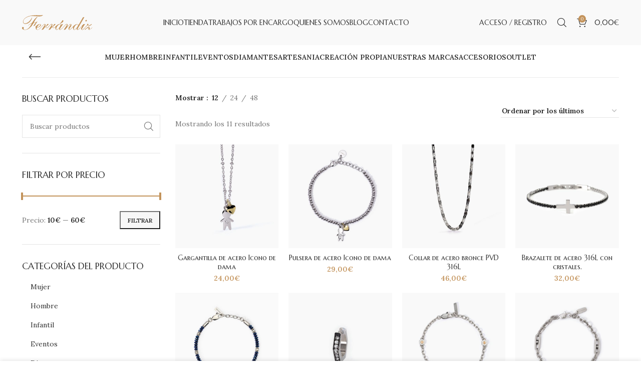

--- FILE ---
content_type: text/css
request_url: https://joyeriaferrandiz.com/wp-content/themes/woodmart/css/parts/woo-mod-progress-bar.min.css?ver=7.1.2
body_size: 702
content:
.wd-progress-bar{--wd-progress-height: 7px}.wd-progress-bar p:last-child{--wd-tags-mb: 0}.wd-progress-bar .stock-info{display:flex;flex-wrap:wrap;justify-content:space-between;margin-bottom:5px;color:var(--color-gray-500)}.wd-progress-bar .stock-info span{margin-inline-start:3px;color:var(--color-gray-800);font-weight:600}.wd-progress-bar :is(.progress-area,.progress-bar){height:var(--wd-progress-height);border-radius:var(--wd-brd-radius)}.wd-progress-bar .progress-area{width:100%;background-color:var(--bgcolor-gray-300);transition:background-color .25s ease}.wd-progress-bar .progress-bar{background-color:var(--wd-primary-color)}@media (max-width: 576px){.product-grid-item .wd-progress-bar .stock-info{justify-content:center}.product-grid-item .wd-progress-bar .total-sold{display:none}}
